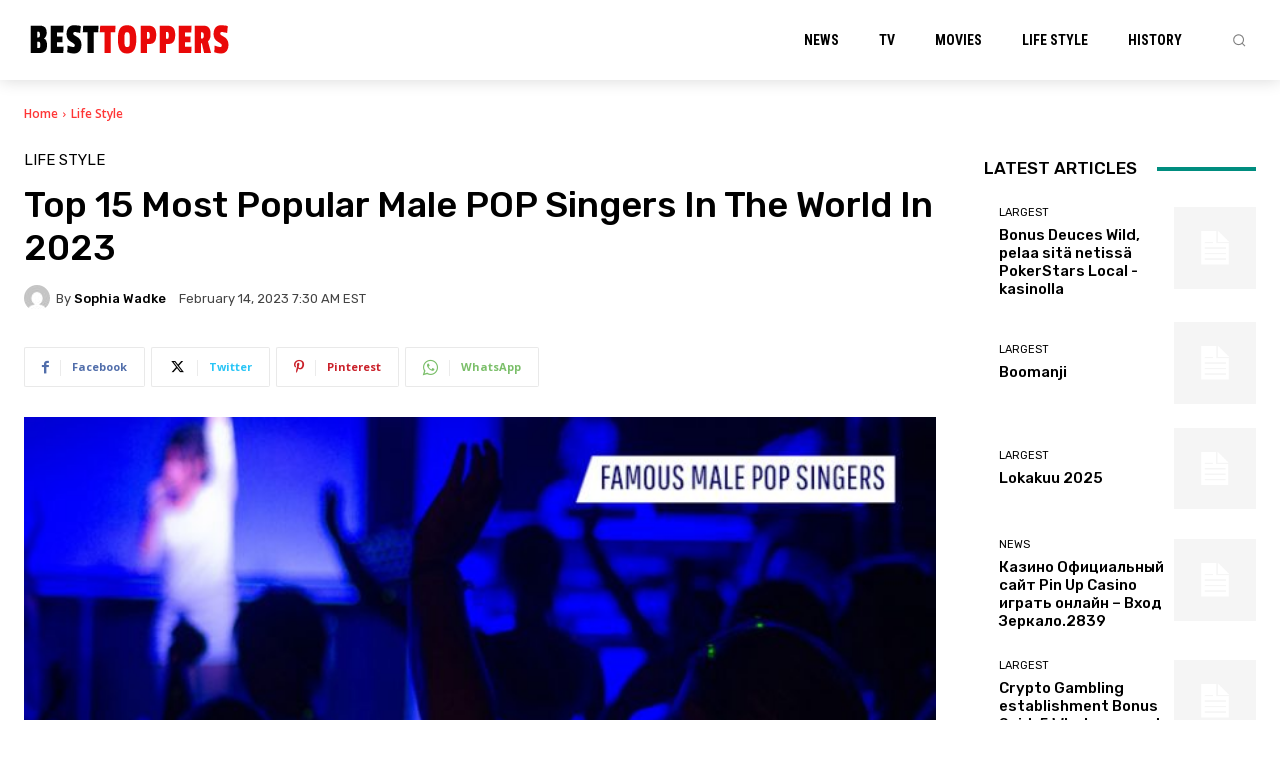

--- FILE ---
content_type: text/css
request_url: https://besttoppers.com/wp-content/plugins/biography/style.css
body_size: 364
content:
.biography-table{
    border:1px solid #ccc;
}

.container.biography{
    width: 100%;
    padding-right: var(--bs-gutter-x,.75rem);
    padding-left: var(--bs-gutter-x,.75rem);
    margin-right: auto;
    margin-left: auto;
}
.biography .row{
    display:flex;
    flex-direction: row;
    padding:0px 0px 10px 0px;

}
.col-12{
    width:100%;
}
.biography .col  {
    justify-content: flex-start;
}
.biography .col-2 {
    flex:2;
    justify-content: flex-start;
    flex:0 1 25%;
}

.biography label{
    display: flex;
    flex-direction: column;
    padding:0px 10px 0px 0px;
}
.biography input{
    width:100%;
    font-size:16px;
}
.biography select{
    font-size:16px;
}
.biography button{
    font-size:15px !important;
}
.bio-block select{
    font-size: 21px;
    padding: 5px 5px 5px 5px;
    background-size: 32px 32px !important;
    -webkit-appearance: none;
    -moz-appearance: none;
    text-indent: 1px;
    text-overflow: '';
    background: #fff url(data:image/svg+xml;charset=US-ASCII,%3Csvg%20width%3D%2220%22%20height%3D%2220%22%20xmlns%3D%22http%3A%2F%2Fwww.w3.org%2F2000%2Fsvg%22%3E%3Cpath%20d%3D%22M5%206l5%205%205-5%202%201-7%207-7-7%202-1z%22%20fill%3D%22%23555%22%2F%3E%3C%2Fsvg%3E) no-repeat right 5px top 55%;
    width: 100%;
}
.bio-block select:focus{
    background: #fff url(data:image/svg+xml;charset=US-ASCII,%3Csvg%20width%3D%2220%22%20height%3D%2220%22%20xmlns%3D%22http%3A%2F%2Fwww.w3.org%2F2000%2Fsvg%22%3E%3Cpath%20d%3D%22M5%206l5%205%205-5%202%201-7%207-7-7%202-1z%22%20fill%3D%22%23555%22%2F%3E%3C%2Fsvg%3E) no-repeat right 5px top 55%;

}

.bio-block select::-ms-expand {
    display: none;
  }


.bio thead tr th{
    font-weight: 600 !important;
}

.awards li { 
    list-style: none !important;
    padding:0px;
    margin:0px;
    padding: 0px 0px 0px 10px;
    background:#fff;
}
.awards li:nth-child(odd) { 
    background: #f0f0f0; 
    list-style:none;
    margin:0px;
}
ul.awards{
    padding: 0px;
    margin: 0px !important;
}
.fb_content{
    border:1px solid #ccc;
    border-collapse: collapse;
}
.fb_content tr{
    border:1px solid #ccc;
}
.fb_content td{
    border:1px solid #ccc;
    padding:10px;
}
.fb_content th{
    padding:10px;
}